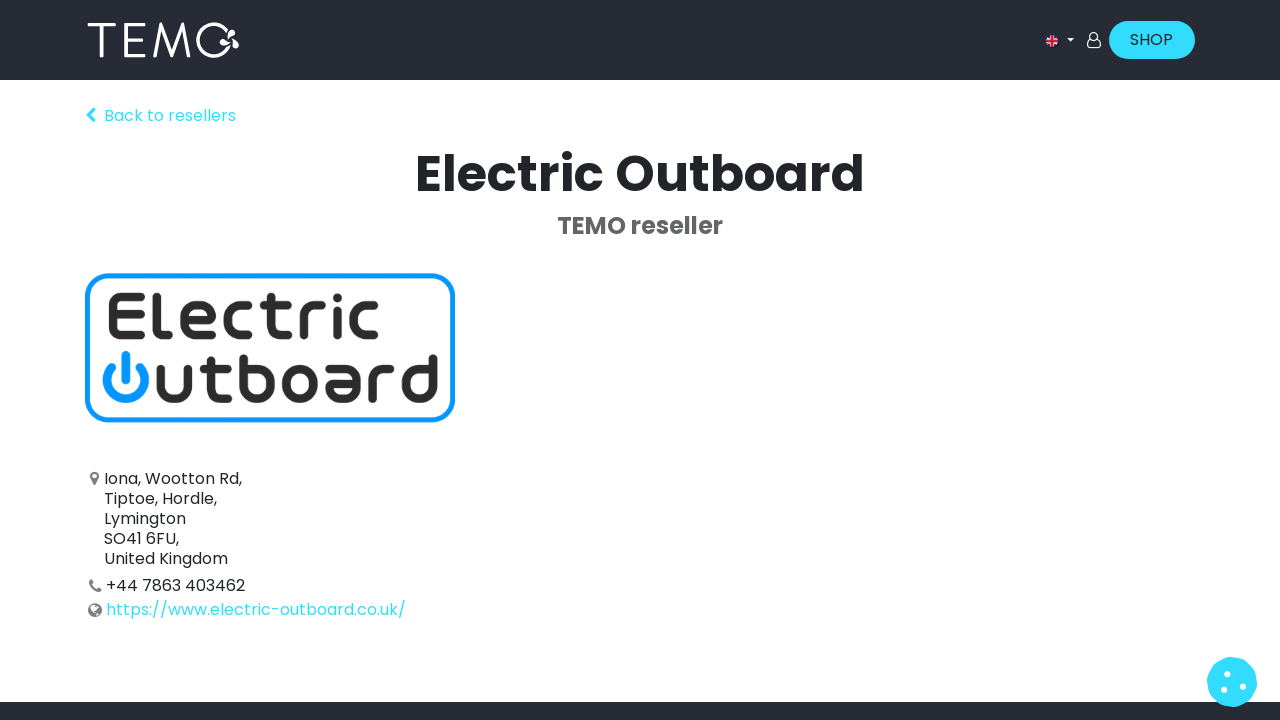

--- FILE ---
content_type: text/html; charset=utf-8
request_url: https://www.temofrance.com/en_GB/partners/electric-outboard-11501
body_size: 9064
content:
<!DOCTYPE html>
<html lang="en-GB" data-website-id="1" data-main-object="res.partner(11501,)" data-add2cart-redirect="0">
    <head>
        <meta charset="utf-8"/>
        <meta http-equiv="X-UA-Compatible" content="IE=edge"/>
    <meta name="viewport" content="width=device-width, initial-scale=1"/>
        <meta name="generator" content="Odoo"/>
            
        <meta property="og:type" content="website"/>
        <meta property="og:title" content="Electric Outboard | TEMO France"/>
        <meta property="og:site_name" content="TEMO France"/>
        <meta property="og:url" content="https://www.temofrance.com/en_GB/partners/electric-outboard-11501"/>
        <meta property="og:image" content="https://www.temofrance.com/web/image/website/1/social_default_image?unique=5cc5ea9"/>
            
        <meta name="twitter:card" content="summary_large_image"/>
        <meta name="twitter:title" content="Electric Outboard | TEMO France"/>
        <meta name="twitter:image" content="https://www.temofrance.com/web/image/website/1/social_default_image/300x300?unique=5cc5ea9"/>
        <meta name="twitter:site" content="@TEMO_France"/>
        
        <link rel="alternate" hreflang="en" href="https://www.temofrance.com/en_GB/partners/electric-outboard-11501"/>
        <link rel="alternate" hreflang="fr" href="https://www.temofrance.com/partners/electric-outboard-11501"/>
        <link rel="alternate" hreflang="de" href="https://www.temofrance.com/de/partners/electric-outboard-11501"/>
        <link rel="alternate" hreflang="es" href="https://www.temofrance.com/es/partners/electric-outboard-11501"/>
        <link rel="alternate" hreflang="x-default" href="https://www.temofrance.com/partners/electric-outboard-11501"/>
        <link rel="canonical" href="https://www.temofrance.com/en_GB/partners/electric-outboard-11501"/>
        
        <link rel="preconnect" href="https://fonts.gstatic.com/" crossorigin=""/>
        <title>Resellers | TEMO France</title>
        <link type="image/x-icon" rel="shortcut icon" href="/web/image/website/1/favicon?unique=5cc5ea9"/>
        <link rel="preload" href="/web/static/src/libs/fontawesome/fonts/fontawesome-webfont.woff2?v=4.7.0" as="font" crossorigin=""/>
        <link type="text/css" rel="stylesheet" href="/web/assets/1/9e7f50d/web.assets_frontend.min.css"/>
        <script id="web.layout.odooscript" type="d01e0e0756718cbc65b1911c-text/javascript">
            var odoo = {
                csrf_token: "f81e6207adbbbcf736648f03e20471c7aa701b28o1800215181",
                debug: "",
            };
        </script>
            
                <script id="google_tag_code" async="1" src="https://www.googletagmanager.com/gtag/js?id=G-YBR9CBKXXQ" type="d01e0e0756718cbc65b1911c-text/javascript"></script>
                <script type="d01e0e0756718cbc65b1911c-text/javascript">
                    window.dataLayer = window.dataLayer || [];
                    function gtag(){dataLayer.push(arguments);}
                    
                    gtag('consent', 'default', {"ad_storage": "denied", "ad_user_data": "denied", "ad_personalization": "denied", "analytics_storage": "denied", "functionality_storage": "denied", "personalization_storage": "denied", "security_storage": "granted"});
                    
                    
                    gtag('js', new Date());
                    gtag('config', 'G-YBR9CBKXXQ', {});
                    gtag('config', 'AW-688489532', {});
                    
                </script>
    <script type="d01e0e0756718cbc65b1911c-text/javascript">
        odoo.__session_info__ = {"is_admin": false, "is_system": false, "is_public": true, "is_website_user": true, "user_id": false, "is_frontend": true, "profile_session": null, "profile_collectors": null, "profile_params": null, "show_effect": true, "currencies": {"1": {"symbol": "\u20ac", "position": "after", "digits": [69, 2]}, "147": {"symbol": "\u00a3", "position": "before", "digits": [69, 2]}, "2": {"symbol": "$", "position": "before", "digits": [69, 2]}}, "bundle_params": {"lang": "en_GB", "website_id": 1}, "websocket_worker_version": "17.0-3", "translationURL": "/website/translations", "cache_hashes": {"translations": "6f1a4fea751ba70549deae80bc8a391cdc2e9b4c"}, "recaptcha_public_key": "6LdgCjolAAAAABA8R7pJ6iiKh-Swb2COgz4kTQ47", "geoip_country_code": "US", "geoip_phone_code": 1, "lang_url_code": "en_GB"};
        if (!/(^|;\s)tz=/.test(document.cookie)) {
            const userTZ = Intl.DateTimeFormat().resolvedOptions().timeZone;
            document.cookie = `tz=${userTZ}; path=/`;
        }
    </script>
    <script type="d01e0e0756718cbc65b1911c-text/javascript" defer="defer" src="/web/assets/1/748b34b/web.assets_frontend_minimal.min.js" onerror="__odooAssetError=1"></script>
    <script type="d01e0e0756718cbc65b1911c-text/javascript" defer="defer" data-src="/web/assets/1/7fc734b/web.assets_frontend_lazy.min.js" onerror="__odooAssetError=1"></script>
        
                
            
                
                <script type="d01e0e0756718cbc65b1911c-text/javascript">
                    (function(w,d,s,l,i){w[l]=w[l]||[];w[l].push({'gtm.start':
                    new Date().getTime(),event:'gtm.js'});var f=d.getElementsByTagName(s)[0],
                    j=d.createElement(s),dl=l!='dataLayer'?'&l='+l:'';j.async=true;j.src=
                    'https://www.googletagmanager.com/gtm.js?id='+i+dl;f.parentNode.insertBefore(j,f);
                    })(window,document,'script','dataLayer','GTM-TXQVHLP');
                </script>
                
        

    </head>
    <body data-cookies-consent-manager="odoo">


                <noscript><iframe height="0" width="0" style="display:none;visibility:hidden" src="https://www.googletagmanager.com/ns.html?id=GTM-TXQVHLP"></iframe></noscript>
        <div id="wrapwrap" class="   ">
      <header id="top" data-anchor="true" data-name="Header" data-extra-items-toggle-aria-label="Extra items button" class="   o_header_standard" style=" ">
        
    <nav data-name="Navbar" aria-label="Main" class="navbar navbar-expand-lg navbar-light o_colored_level o_cc d-none d-lg-block shadow-sm ">
        

            <div id="o_main_nav" class="o_main_nav container">
                
    <a data-name="Navbar Logo" href="/en_GB" class="navbar-brand logo me-4">
            
            <span role="img" aria-label="Logo of TEMO France" title="TEMO France"><img src="/web/image/website/1/logo/TEMO%20France?unique=5cc5ea9" class="img img-fluid" width="95" height="40" alt="TEMO France" loading="lazy"/></span>
        </a>
    
                
    <ul id="top_menu" role="menu" class="nav navbar-nav top_menu o_menu_loading me-auto">
        

                    
    <li role="presentation" class="nav-item">
        <a role="menuitem" href="/en_GB/temo-450" class="nav-link ">
            <span>TEMO•450</span>
        </a>
    </li>
    <li role="presentation" class="nav-item">
        <a role="menuitem" href="/en_GB/temo-1000" class="nav-link ">
            <span>TEMO•1000</span>
        </a>
    </li>
    <li role="presentation" class="nav-item">
        <a role="menuitem" href="/en_GB/pods" class="nav-link ">
            <span>PODS</span>
        </a>
    </li>
    <li role="presentation" class="nav-item">
        <a role="menuitem" href="/en_GB/nous-trouver?country_all=True" class="nav-link ">
            <span>FIND US</span>
        </a>
    </li>
    <li role="presentation" class="nav-item">
        <a role="menuitem" href="https://www.temofrance.pro/" class="nav-link ">
            <span>PRO</span>
        </a>
    </li>
                
    </ul>
                
                <ul class="navbar-nav align-items-center gap-2 flex-shrink-0 justify-content-end ps-3">
					<div style="display: none;">
						
						
        <li class="">
                <div class="modal fade css_editable_mode_hidden" id="o_search_modal" aria-hidden="true" tabindex="-1">
                    <div class="modal-dialog modal-lg pt-5">
                        <div class="modal-content mt-5">
    <form method="get" class="o_searchbar_form o_wait_lazy_js s_searchbar_input " action="/en_GB/website/search" data-snippet="s_searchbar_input">
            <div role="search" class="input-group input-group-lg">
        <input type="search" name="search" class="search-query form-control oe_search_box border-0 bg-light border border-end-0 p-3" placeholder="Search..." data-search-type="all" data-limit="5" data-display-image="true" data-display-description="true" data-display-extra-link="true" data-display-detail="true" data-order-by="name asc"/>
        <button type="submit" aria-label="Search" title="Search" class="btn oe_search_button border border-start-0 px-4 bg-o-color-4">
            <i class="oi oi-search"></i>
        </button>
    </div>

            <input name="order" type="hidden" class="o_search_order_by" value="name asc"/>
            
    
        </form>
                        </div>
                    </div>
                </div>
                <a data-bs-target="#o_search_modal" data-bs-toggle="modal" role="button" title="Search" href="#" class="btn rounded-circle p-1 lh-1 o_navlink_background text-reset o_not_editable">
                    <i class="oi oi-search fa-stack lh-lg"></i>
                </a>
        </li>
						
        <li class="">
                <div data-name="Text" class="s_text_block ">
                <a href="tel:+1 555-555-5556" class="nav-link o_nav-link_secondary p-2" data-bs-original-title="" title="">
                        <i class="fa fa-1x fa-fw fa-phone me-1" contenteditable="false"></i>
                        <span class="o_force_ltr"><small>+1 555-555-5556</small></span>
                    </a>
                    </div>
        </li>
						
					</div>
                    
        
            <li class=" divider d-none"></li> 
            <li class="o_wsale_my_cart d-none ">
                <a href="/en_GB/shop/cart" aria-label="eCommerce cart" class="o_navlink_background btn position-relative rounded-circle p-1 text-center text-reset">
                    <div class="">
                        <i class="fa fa-shopping-cart fa-stack"></i>
                        <sup class="my_cart_quantity badge text-bg-primary position-absolute top-0 end-0 mt-n1 me-n1 rounded-pill d-none" data-order-id="">0</sup>
                    </div>
                </a>
            </li>
        
        <li style="display: none;" data-name="Language Selector" class="o_header_language_selector ">
        
            <div class="js_language_selector  dropdown d-print-none">
                <button type="button" data-bs-toggle="dropdown" aria-haspopup="true" aria-expanded="true" class="btn border-0 dropdown-toggle btn-outline-secondary border-0">
    <img class="o_lang_flag " src="/base/static/img/country_flags/gb.png?height=25" alt="English (UK)" loading="lazy"/>
                </button>
                <div role="menu" class="dropdown-menu dropdown-menu-end">
                        <a class="dropdown-item js_change_lang active" role="menuitem" href="/en_GB/partners/electric-outboard-11501" data-url_code="en_GB" title="English (UK)">
    <img class="o_lang_flag " src="/base/static/img/country_flags/gb.png?height=25" alt="English (UK)" loading="lazy"/>
                        </a>
                        <a class="dropdown-item js_change_lang " role="menuitem" href="/partners/electric-outboard-11501" data-url_code="fr" title=" Français">
    <img class="o_lang_flag " src="/base/static/img/country_flags/fr.png?height=25" alt=" Français" loading="lazy"/>
                        </a>
                        <a class="dropdown-item js_change_lang " role="menuitem" href="/de/partners/electric-outboard-11501" data-url_code="de" title=" Deutsch">
    <img class="o_lang_flag " src="/base/static/img/country_flags/de.png?height=25" alt=" Deutsch" loading="lazy"/>
                        </a>
                        <a class="dropdown-item js_change_lang " role="menuitem" href="/es/partners/electric-outboard-11501" data-url_code="es" title=" Español">
    <img class="o_lang_flag " src="/base/static/img/country_flags/es.png?height=25" alt=" Español" loading="lazy"/>
                        </a>
      
      <a href="http://www.temofrance.it/" class="dropdown-item " data-url_code="/web-it">
        <img class="o_lang_flag" src="/web/image/res.lang/87/flag_image?height=25" loading="lazy" style=""/>
      </a>
      
      <a href="https://www.temo-usa.com/" class="dropdown-item " data-url_code="/web-us">
        <img class="o_lang_flag" src="/web/image/res.lang/89/flag_image?height=25" loading="lazy" style=""/>
      </a>
      <a href="http://www.temo-usa.com/" class="dropdown-item " data-url_code="/web-ca">
        <img class="o_lang_flag" src="/base/static/img/country_flags/ca.png?height=25" loading="lazy" style=""/>
      </a>
      <a href="http://www.temofrance.nl/" class="dropdown-item " data-url_code="/web-nl">
        <img class="o_lang_flag" src="/base/static/img/country_flags/nl.png?height=25" loading="lazy" style=""/>
      </a>
      
                </div>
            </div>
        
        </li>
                    
            <li style="display: none;" class=" o_no_autohide_item">
                <a href="/web/login" class="btn btn-outline-secondary">Sign in</a>
            </li>
                    
        
        
                    
        
            <div class="js_language_selector  dropdown d-print-none">
                <button type="button" data-bs-toggle="dropdown" aria-haspopup="true" aria-expanded="true" class="btn border-0 dropdown-toggle btn-sm btn-outline-secondary">
    <img class="o_lang_flag " src="/base/static/img/country_flags/gb.png?height=25" alt="English (UK)" loading="lazy"/>
                </button>
                <div role="menu" class="dropdown-menu ">
                        <a class="dropdown-item js_change_lang active" role="menuitem" href="/en_GB/partners/electric-outboard-11501" data-url_code="en_GB" title="English (UK)">
    <img class="o_lang_flag " src="/base/static/img/country_flags/gb.png?height=25" alt="English (UK)" loading="lazy"/>
                        </a>
                        <a class="dropdown-item js_change_lang " role="menuitem" href="/partners/electric-outboard-11501" data-url_code="fr" title=" Français">
    <img class="o_lang_flag " src="/base/static/img/country_flags/fr.png?height=25" alt=" Français" loading="lazy"/>
                        </a>
                        <a class="dropdown-item js_change_lang " role="menuitem" href="/de/partners/electric-outboard-11501" data-url_code="de" title=" Deutsch">
    <img class="o_lang_flag " src="/base/static/img/country_flags/de.png?height=25" alt=" Deutsch" loading="lazy"/>
                        </a>
                        <a class="dropdown-item js_change_lang " role="menuitem" href="/es/partners/electric-outboard-11501" data-url_code="es" title=" Español">
    <img class="o_lang_flag " src="/base/static/img/country_flags/es.png?height=25" alt=" Español" loading="lazy"/>
                        </a>
      
      <a href="http://www.temofrance.it/" class="dropdown-item " data-url_code="/web-it">
        <img class="o_lang_flag" src="/web/image/res.lang/87/flag_image?height=25" loading="lazy" style=""/>
      </a>
      
      <a href="https://www.temo-usa.com/" class="dropdown-item " data-url_code="/web-us">
        <img class="o_lang_flag" src="/web/image/res.lang/89/flag_image?height=25" loading="lazy" style=""/>
      </a>
      <a href="http://www.temo-usa.com/" class="dropdown-item " data-url_code="/web-ca">
        <img class="o_lang_flag" src="/base/static/img/country_flags/ca.png?height=25" loading="lazy" style=""/>
      </a>
      <a href="http://www.temofrance.nl/" class="dropdown-item " data-url_code="/web-nl">
        <img class="o_lang_flag" src="/base/static/img/country_flags/nl.png?height=25" loading="lazy" style=""/>
      </a>
      
                </div>
            </div>
        
    	<a class="nav-link fa fa-user-o" style="color: white;" href="/web/login"></a>
    <div class="oe_structure oe_structure_solo ">
      <section class="s_text_block o_colored_level oe_unremovable oe_unmovable" data-snippet="s_text_block" data-name="Text" style="background-image: none;">
        <div class="container">
          <a href="/en_GB/shop" class="_cta btn btn-fill-primary rounded-circle oe_unremovable btn_ca" data-bs-original-title="" title="" aria-describedby="popover971821">SHOP</a>
          <br/>
        </div>
      </section>
    </div>
                </ul>
            </div>
        
    </nav>
    <nav data-name="Navbar" aria-label="Mobile" class="navbar  navbar-light o_colored_level o_cc o_header_mobile d-block d-lg-none shadow-sm px-0 ">
        

        <div class="o_main_nav container flex-wrap justify-content-between">
            
    <a data-name="Navbar Logo" href="/en_GB" class="navbar-brand logo ">
            
            <span role="img" aria-label="Logo of TEMO France" title="TEMO France"><img src="/web/image/website/1/logo/TEMO%20France?unique=5cc5ea9" class="img img-fluid" width="95" height="40" alt="TEMO France" loading="lazy"/></span>
        </a>
    
            <ul class="o_header_mobile_buttons_wrap navbar-nav flex-row align-items-center gap-2 mb-0">
        
            <li class=" divider d-none"></li> 
            <li class="o_wsale_my_cart d-none ">
                <a href="/en_GB/shop/cart" aria-label="eCommerce cart" class="o_navlink_background_hover btn position-relative rounded-circle border-0 p-1 text-reset">
                    <div class="">
                        <i class="fa fa-shopping-cart fa-stack"></i>
                        <sup class="my_cart_quantity badge text-bg-primary position-absolute top-0 end-0 mt-n1 me-n1 rounded-pill d-none" data-order-id="">0</sup>
                    </div>
                </a>
            </li>
        
                <li class="o_not_editable">
                    <button class="nav-link btn me-auto p-2 o_not_editable" type="button" data-bs-toggle="offcanvas" data-bs-target="#top_menu_collapse_mobile" aria-controls="top_menu_collapse_mobile" aria-expanded="false" aria-label="Toggle navigation">
                        <span class="navbar-toggler-icon"></span>
                    </button>
                </li>
            </ul>
            <div id="top_menu_collapse_mobile" class="offcanvas offcanvas-end o_navbar_mobile">
                <div class="offcanvas-header justify-content-end o_not_editable">
                    <button type="button" class="nav-link btn-close" data-bs-dismiss="offcanvas" aria-label="Close"></button>
                </div>
                <div class="offcanvas-body d-flex flex-column justify-content-between h-100 w-100">
                    <ul class="navbar-nav">
                        
                        
        <li class="">
    <form method="get" class="o_searchbar_form o_wait_lazy_js s_searchbar_input " action="/en_GB/website/search" data-snippet="s_searchbar_input">
            <div role="search" class="input-group mb-3">
        <input type="search" name="search" class="search-query form-control oe_search_box border-0 bg-light rounded-start-pill text-bg-light ps-3" placeholder="Search..." data-search-type="all" data-limit="0" data-display-image="true" data-display-description="true" data-display-extra-link="true" data-display-detail="true" data-order-by="name asc"/>
        <button type="submit" aria-label="Search" title="Search" class="btn oe_search_button rounded-end-pill bg-o-color-3 pe-3">
            <i class="oi oi-search"></i>
        </button>
    </div>

            <input name="order" type="hidden" class="o_search_order_by" value="name asc"/>
            
    
        </form>
        </li>
                        
    <ul role="menu" class="nav navbar-nav top_menu  ">
        

                            
    <li role="presentation" class="nav-item">
        <a role="menuitem" href="/en_GB/temo-450" class="nav-link ">
            <span>TEMO•450</span>
        </a>
    </li>
    <li role="presentation" class="nav-item">
        <a role="menuitem" href="/en_GB/temo-1000" class="nav-link ">
            <span>TEMO•1000</span>
        </a>
    </li>
    <li role="presentation" class="nav-item">
        <a role="menuitem" href="/en_GB/pods" class="nav-link ">
            <span>PODS</span>
        </a>
    </li>
    <li role="presentation" class="nav-item">
        <a role="menuitem" href="/en_GB/nous-trouver?country_all=True" class="nav-link ">
            <span>FIND US</span>
        </a>
    </li>
    <li role="presentation" class="nav-item">
        <a role="menuitem" href="https://www.temofrance.pro/" class="nav-link ">
            <span>PRO</span>
        </a>
    </li>
                        
    </ul>
                        <div style="display: none;">
                            
        <li class="">
                <div data-name="Text" class="s_text_block mt-2 border-top pt-2 o_border_contrast">
                <a href="tel:+1 555-555-5556" class="nav-link o_nav-link_secondary p-2" data-bs-original-title="" title="">
                        <i class="fa fa-1x fa-fw fa-phone me-1" contenteditable="false"></i>
                        <span class="o_force_ltr"><small>+1 555-555-5556</small></span>
                    </a>
                    </div>
        </li>
                            
                        </div>
                    </ul>
                    <ul class="navbar-nav gap-2 mt-3 w-100">
                        
            <li style="display: none;" class=" o_no_autohide_item">
                <a href="/web/login" class="btn btn-outline-secondary w-100">Sign in</a>
            </li>
                        
        
        
                        
        <li style="display: none;" data-name="Language Selector" class="o_header_language_selector ">
        
            <div class="js_language_selector dropup dropdown d-print-none">
                <button type="button" data-bs-toggle="dropdown" aria-haspopup="true" aria-expanded="true" class="btn border-0 dropdown-toggle btn-outline-secondary d-flex align-items-center w-100 px-2">
    <img class="o_lang_flag me-2" src="/base/static/img/country_flags/gb.png?height=25" alt="English (UK)" loading="lazy"/>
                </button>
                <div role="menu" class="dropdown-menu w-100">
                        <a class="dropdown-item js_change_lang active" role="menuitem" href="/en_GB/partners/electric-outboard-11501" data-url_code="en_GB" title="English (UK)">
    <img class="o_lang_flag me-2" src="/base/static/img/country_flags/gb.png?height=25" alt="English (UK)" loading="lazy"/>
                        </a>
                        <a class="dropdown-item js_change_lang " role="menuitem" href="/partners/electric-outboard-11501" data-url_code="fr" title=" Français">
    <img class="o_lang_flag me-2" src="/base/static/img/country_flags/fr.png?height=25" alt=" Français" loading="lazy"/>
                        </a>
                        <a class="dropdown-item js_change_lang " role="menuitem" href="/de/partners/electric-outboard-11501" data-url_code="de" title=" Deutsch">
    <img class="o_lang_flag me-2" src="/base/static/img/country_flags/de.png?height=25" alt=" Deutsch" loading="lazy"/>
                        </a>
                        <a class="dropdown-item js_change_lang " role="menuitem" href="/es/partners/electric-outboard-11501" data-url_code="es" title=" Español">
    <img class="o_lang_flag me-2" src="/base/static/img/country_flags/es.png?height=25" alt=" Español" loading="lazy"/>
                        </a>
      
      <a href="http://www.temofrance.it/" class="dropdown-item " data-url_code="/web-it">
        <img class="o_lang_flag" src="/web/image/res.lang/87/flag_image?height=25" loading="lazy" style=""/>
      </a>
      
      <a href="https://www.temo-usa.com/" class="dropdown-item " data-url_code="/web-us">
        <img class="o_lang_flag" src="/web/image/res.lang/89/flag_image?height=25" loading="lazy" style=""/>
      </a>
      <a href="http://www.temo-usa.com/" class="dropdown-item " data-url_code="/web-ca">
        <img class="o_lang_flag" src="/base/static/img/country_flags/ca.png?height=25" loading="lazy" style=""/>
      </a>
      <a href="http://www.temofrance.nl/" class="dropdown-item " data-url_code="/web-nl">
        <img class="o_lang_flag" src="/base/static/img/country_flags/nl.png?height=25" loading="lazy" style=""/>
      </a>
      
                </div>
            </div>
        
        </li>
                        
        
            <div class="js_language_selector  dropdown d-print-none">
                <button type="button" data-bs-toggle="dropdown" aria-haspopup="true" aria-expanded="true" class="btn border-0 dropdown-toggle btn-sm btn-outline-secondary">
    <img class="o_lang_flag " src="/base/static/img/country_flags/gb.png?height=25" alt="English (UK)" loading="lazy"/>
                </button>
                <div role="menu" class="dropdown-menu ">
                        <a class="dropdown-item js_change_lang active" role="menuitem" href="/en_GB/partners/electric-outboard-11501" data-url_code="en_GB" title="English (UK)">
    <img class="o_lang_flag " src="/base/static/img/country_flags/gb.png?height=25" alt="English (UK)" loading="lazy"/>
                        </a>
                        <a class="dropdown-item js_change_lang " role="menuitem" href="/partners/electric-outboard-11501" data-url_code="fr" title=" Français">
    <img class="o_lang_flag " src="/base/static/img/country_flags/fr.png?height=25" alt=" Français" loading="lazy"/>
                        </a>
                        <a class="dropdown-item js_change_lang " role="menuitem" href="/de/partners/electric-outboard-11501" data-url_code="de" title=" Deutsch">
    <img class="o_lang_flag " src="/base/static/img/country_flags/de.png?height=25" alt=" Deutsch" loading="lazy"/>
                        </a>
                        <a class="dropdown-item js_change_lang " role="menuitem" href="/es/partners/electric-outboard-11501" data-url_code="es" title=" Español">
    <img class="o_lang_flag " src="/base/static/img/country_flags/es.png?height=25" alt=" Español" loading="lazy"/>
                        </a>
      
      <a href="http://www.temofrance.it/" class="dropdown-item " data-url_code="/web-it">
        <img class="o_lang_flag" src="/web/image/res.lang/87/flag_image?height=25" loading="lazy" style=""/>
      </a>
      
      <a href="https://www.temo-usa.com/" class="dropdown-item " data-url_code="/web-us">
        <img class="o_lang_flag" src="/web/image/res.lang/89/flag_image?height=25" loading="lazy" style=""/>
      </a>
      <a href="http://www.temo-usa.com/" class="dropdown-item " data-url_code="/web-ca">
        <img class="o_lang_flag" src="/base/static/img/country_flags/ca.png?height=25" loading="lazy" style=""/>
      </a>
      <a href="http://www.temofrance.nl/" class="dropdown-item " data-url_code="/web-nl">
        <img class="o_lang_flag" src="/base/static/img/country_flags/nl.png?height=25" loading="lazy" style=""/>
      </a>
      
                </div>
            </div>
        
    	<a class="nav-link fa fa-user-o" style="color: white;" href="/web/login"></a>
    <div class="oe_structure oe_structure_solo ">
      <section class="s_text_block o_colored_level oe_unremovable oe_unmovable" data-snippet="s_text_block" data-name="Text" style="background-image: none;">
        <div class="container">
          <a href="/en_GB/shop" class="_cta btn btn-fill-primary rounded-circle oe_unremovable btn_ca w-100" data-bs-original-title="" title="" aria-describedby="popover971821">SHOP</a>
          <br/>
        </div>
      </section>
    </div>
                    </ul>
                </div>
            </div>
        </div>
    
    </nav>
    
        </header>
      <main>
        
        <div id="wrap">
            <div class="oe_structure" id="oe_structure_website_crm_partner_assign_layout_1">

</div>
  <div class="container my-4">
                
        <div class="mb-3">
            <a aria-label="Back to resellers list" href="/en_GB/nous-trouver"><i class="fa fa-chevron-left me-2"></i>Back to resellers</a>
        </div>
    <h1 class="col-lg-12 text-center" id="partner_name">Electric Outboard</h1>
    <h3 class="col-lg-12 text-center text-muted">
      <span>TEMO reseller</span> </h3>
    <div class="col-lg-4">
        <div><img src="/web/image/res.partner/11501/avatar_512/Electric%20Outboard?unique=9af153f" class="img img-fluid d-block mx-auto mb16" alt="Electric Outboard" loading="lazy"/></div>
        <address>
             <div>
    <address class="o_portal_address mb-0" itemscope="itemscope" itemtype="http://schema.org/Organization">
        <div class="gap-2" itemprop="address" itemscope="itemscope" itemtype="http://schema.org/PostalAddress">
            <div class="d-flex align-items-baseline gap-1">
                <i class="fa fa-map-marker fa-fw" role="img" aria-label="Address" title="Address"></i>
                <span class="d-block w-100 lh-sm" itemprop="streetAddress">Iona, Wootton Rd,<br/>Tiptoe, Hordle,<br/>Lymington<br/>SO41 6FU,<br/>United Kingdom</span>
            </div>
            <div class="d-flex align-items-center gap-1">
                <i class="fa fa-phone fa-fw" role="img" aria-label="Phone" title="Phone"></i> <span class="o_force_ltr" itemprop="telephone">+44 7863 403462</span>
            </div>
            
            <div class="d-flex align-items-center gap-1">
                <i class="fa fa-globe fa-fw" role="img" aria-label="Website" title="Website"></i>
                <a href="https://www.electric-outboard.co.uk/"><span itemprop="website">https://www.electric-outboard.co.uk/</span></a>
            </div>
        </div>
    </address></div>
        </address>
        
    </div>
    <div class="col-lg-8 mt32">
            
        
                <div id="right_column"></div>
            
    </div>
    
            </div>
            <div class="oe_structure" id="oe_structure_website_crm_partner_assign_layout_2">

</div>
  </div>
    
        <div id="o_shared_blocks" class="oe_unremovable"><div class="s_popup o_snippet_invisible d-none" data-vcss="001" data-snippet="s_popup" data-name="Fenêtre contextuelle" bis_skin_checked="1" id="sPopup1736434302262" data-invisible="1">
        <div class="modal fade modal_shown s_popup_middle" style="display: none; background-color: var(--black-50) !important;" data-show-after="0" data-display="afterDelay" data-consents-duration="7" data-bs-focus="false" data-bs-backdrop="false" tabindex="-1" aria-label="Fenêtre contextuelle" bis_skin_checked="1" aria-hidden="true">
            <div class="modal-dialog d-flex s_popup_size_full" bis_skin_checked="1">
                <div class="modal-content oe_structure" bis_skin_checked="1">
                    <div class="s_popup_close js_close_popup o_we_no_overlay o_not_editable o_default_snippet_text" aria-label="Fermer" bis_skin_checked="1" contenteditable="false">×</div>
                    <section class="s_banner pt96 pb96 o_colored_level o_full_screen_height o_snippet_invisible oe_img_bg o_bg_img_center o_bg_img_origin_border_box o_conditional_hidden" data-snippet="s_banner" style="background-image: url(&#34;/web/image/156971-3e014cf1/AMMM0375.webp&#34;);" data-visibility="conditional" data-visibility-value-country="[{&#34;id&#34;:240,&#34;name&#34;:&#34;Îles Vierges (USA)&#34;,&#34;display_name&#34;:&#34;Îles Vierges (USA)&#34;,&#34;code&#34;:&#34;VI&#34;},{&#34;id&#34;:233,&#34;name&#34;:&#34;États Unis&#34;,&#34;display_name&#34;:&#34;États Unis&#34;,&#34;code&#34;:&#34;US&#34;}]" data-visibility-selectors="html:not([data-country=&#34;VI&#34;]):not([data-country=&#34;US&#34;]) body:not(.editor_enable) [data-visibility-id=&#34;country_o_233_240&#34;]" data-visibility-id="country_o_233_240" data-name="Bannière" data-mimetype="image/webp" data-original-id="156959" data-original-src="/web/image/156959-45afd073/AMMM0375.jpg" data-mimetype-before-conversion="image/jpeg" data-resize-width="1920" data-quality="18">
                        <div class="o_container_small" bis_skin_checked="1">
                            <div class="row s_nb_column_fixed" bis_skin_checked="1">
                                <div class="col-lg-10 offset-lg-1 text-center jumbotron o_colored_level o_cc o_cc1 pb0 pt8 rounded" bis_skin_checked="1" style="background-color: rgba(240, 245, 255, 0.6); border-radius: 6px !important;">
                                    <p class="lead"><strong><span class="h3-fs">Are you in North America?&nbsp;<br/>Check out our dedicated TEMO USA Website<br/></span></strong><span style="font-weight: normal;" class="h3-fs"><br/></span><span style="font-weight: normal; font-size: 1.625rem;">&nbsp;</span><span style="font-size: 1.625rem;">                                    </span><a href="https://www.temo-usa.com/" class="btn btn-custom bg-o-color-1 rounded-circle" data-bs-original-title="" title="" style="border-width: 1px; border-style: solid;"><span class="h5-fs"><font class="text-o-color-3"><span style="font-size: 1.625rem;">TEM</span></font></span><span style="font-size: 1.625rem;">​​</span><span class="h5-fs"><font class="text-o-color-3"><span style="font-size: 1.625rem;">O USA</span></font></span></a>
                                </p></div>
                            </div>
                        </div>
                    </section>
                </div>
            </div>
        </div>
    </div></div>
      </main>
      <footer id="bottom" data-anchor="true" class="o_colored_level o_cc " data-name="Footer">
        <div id="footer" class="oe_structure oe_structure_solo">
      <section class="s_text_block pb0 pt24" data-snippet="s_text_block" data-name="Text" style="background-image: none;" data-bs-original-title="" title="" aria-describedby="tooltip697096">
        <div class="container">
          <div class="row" data-bs-original-title="" title="" aria-describedby="tooltip341176">
            <div class="o_colored_level col-lg-3" data-bs-original-title="" title="" aria-describedby="tooltip115122">
              <h3>
                <font class="text-600" style="font-weight: normal;">Motors</font>
              </h3>
              <p data-bs-original-title="" title="" aria-describedby="tooltip141198">
                <a href="/en_GB/temo-450" data-bs-original-title="" title=""><font class="text-white" data-bs-original-title="" title="" aria-describedby="tooltip900477">TEMO </font><font class="text-o-color-1" data-bs-original-title="" title="" aria-describedby="tooltip900477">•</font><font class="text-white" data-bs-original-title="" title="" aria-describedby="tooltip900477"> 450</font>&nbsp;</a>
                <br/><a href="/en_GB/shop/moteur-electrique-temo1000-546" data-bs-original-title="" title=""><font class="text-white" data-bs-original-title="" title="" aria-describedby="tooltip265864">TEMO </font><font class="text-o-color-1" data-bs-original-title="" title="" aria-describedby="tooltip265864">•</font><font class="text-white" data-bs-original-title="" title="" aria-describedby="tooltip265864"> 1000</font>&nbsp;</a><br/>&nbsp;<a title="" data-bs-original-title="" href="/en_GB/outpod"><font aria-describedby="tooltip196035" title="" data-bs-original-title="" class="text-white">OUTPOD™</font>&nbsp;</a><br/><a href="/en_GB/shop/category/accessoires-1" data-bs-original-title="" title=""><font class="text-white" data-bs-original-title="" title="" aria-describedby="tooltip729192">Accessories</font>&nbsp;</a>
                <br/><a href="/en_GB/shop/category/pieces-detachees-11" data-bs-original-title="" title=""><font class="text-white" data-bs-original-title="" title="" aria-describedby="tooltip901494">Spare parts</font>&nbsp;</a>
                <font class="text-white" data-bs-original-title="" title="" aria-describedby="tooltip196035">​</font>&nbsp;
                <br/><a href="/en_GB/reprise" data-bs-original-title="" title=""><font class="text-white" data-bs-original-title="" title="" aria-describedby="tooltip724719">Reprise</font>
                </a></p>
            </div>
            <div class="o_colored_level col-lg-3" data-bs-original-title="" title="" aria-describedby="tooltip446231">
              <h3>
                <font class="text-600" style="font-weight: normal;">Help &amp; services</font>
              </h3>
              <p data-bs-original-title="" title="" aria-describedby="tooltip398248">
                <a href="/en_GB/Welcome" data-bs-original-title="" title=""><font class="text-white" data-bs-original-title="" title="" aria-describedby="tooltip745337">I have a TEMO</font>&nbsp;</a>
                <br/><a href="/en_GB/enregistrer-son-moteur" data-bs-original-title="" title=""><font class="text-white" data-bs-original-title="" title="" aria-describedby="tooltip745337">Register my motor</font></a>
                <br/><a href="/en_GB/frais-de-port-et-livraison" data-bs-original-title="" title=""><font class="text-white" data-bs-original-title="" title="" aria-describedby="tooltip690386">Shipping costs</font><br/></a><a href="/en_GB/helpdesk/service-clients-1" data-bs-original-title="" title=""><font class="text-white" data-bs-original-title="" title="" aria-describedby="tooltip983072">After sales services</font></a>
                <br/><a href="/en_GB/faq" data-bs-original-title="" title=""><font class="text-white">FAQ</font>&nbsp;</a>
                <br/><a href="/en_GB/manual" data-bs-original-title="" title=""><font class="text-false" data-bs-original-title="" title="" aria-describedby="tooltip174510">User guides</font>
                  <br/></a></p>
            </div>
            <div class="o_colored_level col-lg-3" data-bs-original-title="" title="" aria-describedby="tooltip980378">
              <h3>
                <font class="text-600" style="font-weight: normal;">About</font>
              </h3>
              <p data-bs-original-title="" title="" aria-describedby="tooltip996252">
                <a href="/en_GB/made-in-france" data-bs-original-title="" title="">Made In France</a>
                <br/><a href="/en_GB/qui-sommes-nous" data-bs-original-title="" title="">Company</a>
                <br/><a href="/en_GB/les-partenaires-temo-france" data-bs-original-title="" title="">Partners</a>&nbsp;
                <br/><a href="/en_GB/blog" data-bs-original-title="" title=""><font class="text-white">News</font>
                  <br/></a><a href="/en_GB/gallery" data-bs-original-title="" title="">Boat gallery</a>
              </p>
            </div>
            <div class="o_colored_level col-lg-3" data-bs-original-title="" title="" aria-describedby="tooltip980378">
              <h3>
                <font class="text-600" style="font-weight: normal;">Contact</font>
              </h3>
              <h5 data-bs-original-title="" title="" aria-describedby="tooltip975398">
                <font class="text-o-color-4">Phone : +33(0)9&nbsp;70 70 38 80</font>
                <br/><a href="/en_GB/contact" data-bs-original-title="" title=""><font class="text-white" style="font-weight: normal;" data-bs-original-title="" title="" aria-describedby="tooltip596974">Send an email<br/><br/></font></a></h5><h3><font style="font-weight: normal;" class="text-600">Web site USA</font>
              </h3>
              <p aria-describedby="tooltip996252" title="" data-bs-original-title="">
                <a title="" data-bs-original-title="" href="https://www.temo-usa.com/">TEMO USA</a></p>
            </div>
          </div>
        </div>
      </section>
      <section class="s_text_block pt0 pb0" data-snippet="s_text_block" data-name="Text" style="background-image: none;" data-bs-original-title="" title="" aria-describedby="tooltip356669">
        <div class="container">
          <div class="row align-items-center" data-bs-original-title="" title="" aria-describedby="tooltip514478">
            <div class="o_colored_level pt0 pb48 col-lg-2" data-bs-original-title="" title="" aria-describedby="tooltip372960">
              <a href="/en_GB" class="o_footer_logo logo" data-bs-original-title="" title="">
                <img src="/web/image/21528-3b5e2a28/TEMO%20France.png" class="img-fluid float-start" aria-label="Logo de MyCompany" title="TEMO" role="img" loading="lazy" style="width: 100% !important;" alt="" data-original-id="21527" data-original-src="/web/image/21527-fbf5cc84/TEMO%20France.png" data-mimetype="image/png" data-resize-width="undefined"/>
              </a>
            </div>
            <div class="o_colored_level pt0 pb16 offset-lg-1 col-lg-5" data-bs-original-title="" title="" aria-describedby="tooltip785997" style="text-align: center;">
              <p>
                <font class="text-o-color-4">
                  <span style="font-size: 12px;">Be the first to discover our news, articles and trends</span>
                </font>
              </p>
              <a href="/en_GB/newsletter" target="_blank" class="btn btn-fill-primary rounded-circle">Subscribe to our newsletter</a>
              <br/>
              <br/>
            </div>
            <div class="text-end o_colored_level pb0 pt0 offset-lg-1 col-lg-3" data-bs-original-title="" title="" aria-describedby="tooltip409639">
              <ul class="list-inline mb-0" data-bs-original-title="" title="" aria-describedby="tooltip941928">
                <p href="https://www.instagram.com/temo_france/"><a href="https://www.youtube.com/channel/UCTmqyi6e-luvdqBhjv1XP3Q" data-bs-original-title="" title="" target="_blank"><i class="fa text-600 fa-youtube-play fa-2x" data-bs-original-title="" title="" aria-describedby="tooltip383962" style="padding: 10px !important;"></i></a><a href="https://www.facebook.com/TemoFrance" target="_blank" data-bs-original-title="" title=""><span class="fa fa-facebook-square text-600 fa-2x" data-bs-original-title="" title="" aria-describedby="tooltip426323"></span></a><a href="https://www.linkedin.com/company/temo-france/" data-bs-original-title="" title="" target="_blank"><i class="fa fa-linkedin text-600 fa-2x" data-bs-original-title="" title="" aria-describedby="tooltip367936" style="padding: 10px !important;"></i></a>&nbsp;<a href="https://www.instagram.com/temo_france/" data-bs-original-title="" title="" target="_blank"><i class="fa fa-instagram text-600 fa-2x" data-bs-original-title="" title="" aria-describedby="tooltip758010" style="padding: 10px !important;"></i></a>&nbsp; &nbsp; &nbsp; &nbsp; &nbsp; &nbsp; &nbsp; &nbsp; &nbsp;</p>
                <li class="list-inline-item" data-bs-original-title="" title="" aria-describedby="tooltip311625">&nbsp;
</li>
                <br/>
              </ul>
            </div>
          </div>
        </div>
      </section>
    </div>
        <div id="o_footer_scrolltop_wrapper" class="container h-0 d-flex align-items-center justify-content-center">
            <a id="o_footer_scrolltop" role="button" href="#top" title="Scroll To Top" class="btn btn-primary rounded-circle d-flex align-items-center justify-content-center">
                <span class="oi fa-1x oi-chevron-up"></span>
            </a>
        </div>
  <div class="o_footer_copyright o_colored_level o_cc" data-name="Copyright">
          <div class="container py-3">
            <div class="row">
              <div class="col-sm text-center text-sm-start text-muted">
                <span class="">&nbsp;<a href="/en_GB/mentions-legales" data-bs-original-title="" title="">Legal notice</a> - <a href="/en_GB/terms" data-bs-original-title="" title="">Terms of sales</a>&nbsp;- <a href="/en_GB/politique-de-confidentialite" data-bs-original-title="" title="">Data privacy</a></span>
                <span itemprop="name">TEMO France</span>
              </div>
              <div class="col-sm text-center text-sm-end o_not_editable">
        <div class="o_brand_promotion">
        Powered by 
            <a target="_blank" class="badge text-bg-light" href="http://www.odoo.com?utm_source=db&amp;utm_medium=website">
                <img alt="Odoo" src="/web/static/img/odoo_logo_tiny.png" width="62" height="20" style="width: auto; height: 1em; vertical-align: baseline;" loading="lazy"/>
            </a>
        - 
                    The #1 <a target="_blank" href="http://www.odoo.com/app/ecommerce?utm_source=db&amp;utm_medium=website">Open Source eCommerce</a>
                
        </div>
              </div>
            </div>
          </div>
        </div>
      </footer>
            <div id="customize_cookie_container" class="fixed-bottom m-2" title="Customize your cookie consent settings" style="bottom: 5px; left: auto; right: 15px;">
                <a id="customize_cookie_bar_show" href="#" role="button">
                       <div style="width: 50px; height: 50px; background-color: #32dcff; -webkit-mask: url(&#39;/web/image/website/1/cookie_banner_icon?unique=5cc5ea9&#39;) no-repeat center; mask: url(&#39;/web/image/website/1/cookie_banner_icon?unique=5cc5ea9&#39;) no-repeat center; mask-size: contain;"></div>
                </a>
            </div>
        <div id="website_cookies_bar" class="s_popup o_snippet_invisible o_no_save" data-name="Cookies Bar" data-vcss="001" data-invisible="1">
                <div class="modal s_popup_bottom s_popup_no_backdrop o_cookies_discrete" data-show-after="500" data-display="afterDelay" data-consents-duration="999" data-bs-focus="false" data-bs-backdrop="false" data-bs-keyboard="false" tabindex="-1" role="dialog">
                    <div class="modal-dialog d-flex s_popup_size_full">
                        <div class="modal-content oe_structure">
                            
                            <section class="o_colored_level o_cc o_cc1">
                                <div class="container">
                                    <div class="row">
                                        <div class="col-lg-8 pt16">
                                            <p>
                                                <span class="pe-1">With your consent, we and our partners use cookies and some of your personal data to improve your experience on our sites, provide you with personalized content and advertising, and improve our products and services for audience measurement purposes.</span>
                                                <a class="o_cookies_bar_text_policy btn btn-link btn-sm px-0" target="_blank" href="/en_GB/cookie-policy">Cookie Policy</a>
                                            </p>
                                        </div>
                                        <div class="col-lg-4 text-end pt16 pb16">
                                            <a href="#" id="cookie-banner-essential" role="button" class="btn btn-outline-primary rounded-circle btn-sm px-2">Only essentials</a>
                                            <a href="#" id="cookie-banner-all" role="button" class="btn btn-primary rounded-circle btn-sm">Allow all</a>
                                            
                                            <a href="#" id="cookie-banner-customize" role="button" class="btn btn-outline-primary rounded-circle btn-sm">Customize</a>
                                        </div>
                                    </div>
                                </div>
                            </section>
                        </div>
                    </div>
                </div>
            </div>
        </div>
        
  <script src="/cdn-cgi/scripts/7d0fa10a/cloudflare-static/rocket-loader.min.js" data-cf-settings="d01e0e0756718cbc65b1911c-|49" defer></script><script defer src="https://static.cloudflareinsights.com/beacon.min.js/vcd15cbe7772f49c399c6a5babf22c1241717689176015" integrity="sha512-ZpsOmlRQV6y907TI0dKBHq9Md29nnaEIPlkf84rnaERnq6zvWvPUqr2ft8M1aS28oN72PdrCzSjY4U6VaAw1EQ==" data-cf-beacon='{"version":"2024.11.0","token":"e5616721eafc477fa381d5bf958e05bf","r":1,"server_timing":{"name":{"cfCacheStatus":true,"cfEdge":true,"cfExtPri":true,"cfL4":true,"cfOrigin":true,"cfSpeedBrain":true},"location_startswith":null}}' crossorigin="anonymous"></script>
</body>
</html>